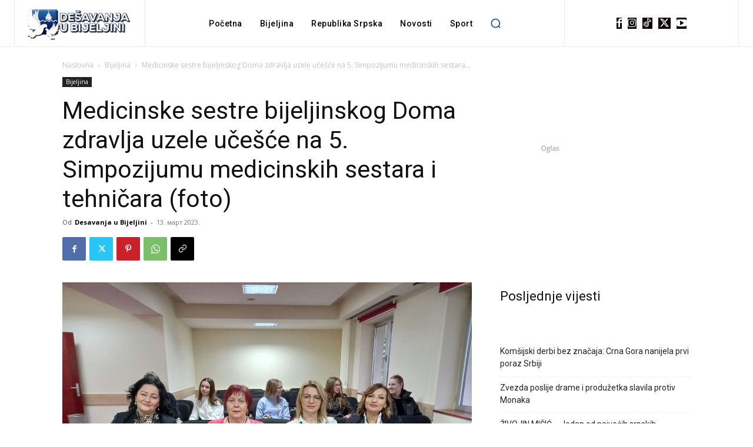

--- FILE ---
content_type: text/html; charset=utf-8
request_url: https://www.google.com/recaptcha/api2/aframe
body_size: 268
content:
<!DOCTYPE HTML><html><head><meta http-equiv="content-type" content="text/html; charset=UTF-8"></head><body><script nonce="jqsVQXbzMJ_nFtyvv9Zp3g">/** Anti-fraud and anti-abuse applications only. See google.com/recaptcha */ try{var clients={'sodar':'https://pagead2.googlesyndication.com/pagead/sodar?'};window.addEventListener("message",function(a){try{if(a.source===window.parent){var b=JSON.parse(a.data);var c=clients[b['id']];if(c){var d=document.createElement('img');d.src=c+b['params']+'&rc='+(localStorage.getItem("rc::a")?sessionStorage.getItem("rc::b"):"");window.document.body.appendChild(d);sessionStorage.setItem("rc::e",parseInt(sessionStorage.getItem("rc::e")||0)+1);localStorage.setItem("rc::h",'1768960029968');}}}catch(b){}});window.parent.postMessage("_grecaptcha_ready", "*");}catch(b){}</script></body></html>